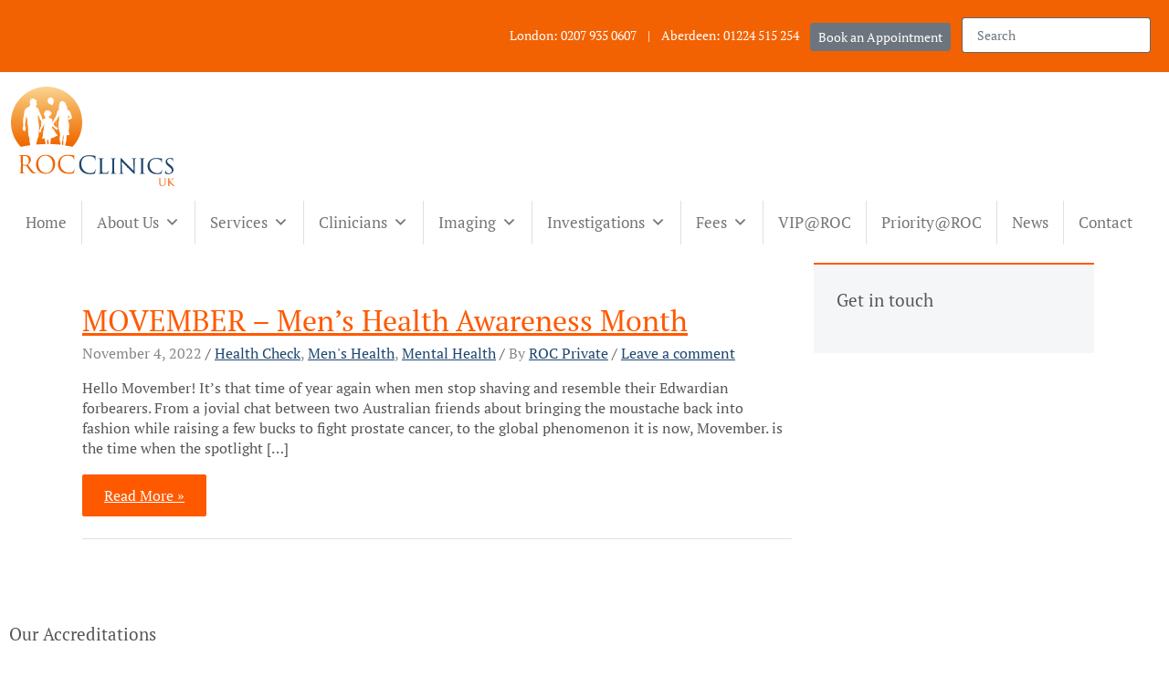

--- FILE ---
content_type: image/svg+xml
request_url: https://rocprivateclinic.com/wp-content/uploads/2025/04/ROC-Clinic-1.svg
body_size: 16498
content:
<?xml version="1.0" encoding="UTF-8"?><svg id="Layer_2" xmlns="http://www.w3.org/2000/svg" xmlns:xlink="http://www.w3.org/1999/xlink" viewBox="0 0 225.21 136.43"><defs><style>.cls-1{fill:none;}.cls-2{fill:#1e4670;}.cls-3{fill:#f26202;}.cls-4{fill:url(#linear-gradient);}.cls-5{clip-path:url(#clippath);}</style><clipPath id="clippath"><path class="cls-1" d="M49.5,75.5c-.1.5.1,1.3.1,1.3.2.3.3,1.5.3,1.6v.4h1.7c.2-.6,0-2.5-.2-3-.2-.6-.3-3.2-.3-3.2-.2.1-1.2-.1-1.2-.1,0,.1-.3,2.5-.4,3M71,69.9c.1,2.3-.8,5.4-.8,5.4-.3,1.1-.5,3.3-.4,3.5.2.2.2.8.2,1.1.5.1,1.1.1,1.6.2,0-2.1-.1-6.9.2-8.1.4-1.5.5-1.5,0-5.6-.8,1.2-.8,3.5-.8,3.5M59.4,49.7c-.1.2-.8,1.2-1.4,1.8l.3.2c.4.3,1.2,1.4,1.5,1.8s1.8,2,1.9,2.1c.1.1,0,.2.7.2s.5,0,.5.1l.2.2.2.1-2.1-9.2c-.6,1.1-1.6,2.5-1.8,2.7M78.2,45v-.6.6ZM64.7,41.7c-.6.5-1.1,2.1-1.3,2.5-.2.4-1,1.7-1.3,2.1-.1.1-.3.4-.6.8l2.1,9.3-.1-.1v.3-.1l.1-.1.1.2c.2.1.5.2.7.2.2.1.4.5.4.5.2.2-.4.5-.4.5v.1c0,.2-.7.3-.7.3.1.2-.3.4-.3.4l-.2.4c-.8.4-1.7-.4-1.7-.4l-.8-1-.8-.5-1.2-1.1c-.4-.3-1.5-1.2-2.2-1.8l-.3.5c.1.3.1.6.1.7,0,.2.1.8.1,1l.3,1c2,.7,3,3.3,3.2,3.8s.3.6.3.6c.3.4.6,1,.9,1.6.3.6,1.4,1.4,1.7,1.7.3.2,1,1.5,1,1.5.3.7-3.3,2-3.5,2-.3,0-.5,0-.6.4s-2.4,1.3-3.2,1.3-2,1-2,1c.4.8-.4,5.1-.4,5.9s-.2,1.2-.2,1.5c4.8.1,9.5.4,13.9.9v-.1c0-.3.1-.8.1-.8.1-1.3-.4-2.4-.4-2.4-1.6-3.6-.5-7.6-.4-8.8.1-.8.1-2.5.1-3.6-.8-2.2-2-6.3-2-8.9l-.3-.8v-.7c.1-.2,0-.4,0-.8s.3-4.8.8-5.7.5-5.9.2-7.4c0,.6-.7,1.7-1.2,2.1M37.3,45.6c.1,1.2.9,5.9,1,6.9.1.9.2,6.9,0,8.7s-.5,5.6-.5,6.7c0,1-1,2.2-1.2,2.7s-.7,3.2-1.2,5.4c-.4,1.8-.8,2.7-.9,3.4,4.1-.3,8.3-.5,12.6-.6.1-.5.1-.9.1-.9,0-.2.1-.7.1-.9l-.2-.7c-.3-.7-1-4.6-1-4.6-.4-.3-.2-.7-.7-1.3-.5-.5-.7,0-.7.2s-.3.7-.4.6l-.6.1-1.1.1c-.4-.2.3-1.3.6-2.2.3-.9.4-2,.5-2.4,0-.5.1-3.4.1-3.6,0-.1.2-.3.2-.6s.6-3.5.9-4c.3-.5.4-1,.3-1.4-.1-.4,0-1.5.2-2.9.2-1.4-.1-4.4-.1-4.4-.4,4.1-1.6,5.5-2,6-.3.4-2,3.1-2,3.1-.3.2-.1.4-.1.6,0,.3,0,1.1-.1,1.2s0,.3,0,.5-.2.7-.2.7c-.1.4-.4.3-.4.3l-.2.3-.7-.1-.7-.2c-.3,0-.1-.8-.1-.8,0-.2-.1-.4-.1-.4-.2-.3.3-1.1.3-1.1.3-.5.6-1.1.7-1.5,0-.4.5-1.7.6-1.9l.7-1.9c0-.3.2-.7.4-1.2-.5-.2-.1-1.8-.1-1.8,0-.3.3-2.2.3-2.2.2-1.5-.3-2.8-.7-3.3-.4-.6-1.7-1.9-1.7-2.9s-.3-1.9-.8-2.5-1.4-1.8-1.4-1.8c-.3.8.2,5.4.3,6.6M53.4,39l.3.2-.2-.2h-.1ZM78.2,43.6h0v-.1s.9-.2,1-.4c.2-.2,1-.8,1.1-1v-.4l-1-2-.6-.9c.2-.1-.5,4.4-.5,4.8M53.8,38.5l.4.4h.7c-.2-.2-.4-.4-.6-.5-.1,0-.3.1-.5.1M46.3,38.7c-.1-.3-.1-.5-.1-.5l-.2-.1c0,.1.1.3.3.6M45.5,36.8l-.1.4.3-.4h-.2ZM45.5,36.7h.1v-.1l-.1.1ZM54.8,35.9h.1l.1-.2-.2.2ZM46,35.8h0l.1-.4-.1.4ZM46.8,34.3l-.1.2.4-.4-.3.2ZM46.7,34l.4-.2v-.1c-.2.1-.3.2-.4.3M47.1,33.8h.1-.1ZM52.6,33.6c.2.1.4.3.4.3v-.4l-.4.1ZM53.1,33.6v.4-.4ZM53.3,33.6v.3l.1-.3h-.1ZM47.2,33.7h0l.4-.2h-.1l-.3.2ZM47.4,33.4h.1l.2-.2h-.1l-.2.2ZM51.2,33l.3.1-.1-.1h-.2ZM50.6,32.9l.3.1-.1-.2-.2.1ZM50.2,32.8h0l.1.1.1-.1h-.2ZM50.9,32.6h0l.1.3.4-.1-.1-.2h-.4ZM48.4,32.9l.1.1c.2-.1.4-.1.6-.2l-.2-.2c-.2.1-.4.2-.5.3M51.1,32.6h.2v-.1l-.2.1ZM65.7,26.7c0,.4,0,.7.1,1.2.1-.6.1-1,.2-1.2v-.1l-.3.1ZM66.7,23.9c-.4.5-.9,1.3-1,2.4l.5-.4c.2-.6.5-1.4.5-1.7v-.3ZM26.2,22.1l.2.4v-.1s0-.1-.1-.5l-.1.2ZM26,21.3c0,.2.1.5.1.7l.1-.3c0-.2-.1-.4-.1-.7l-.1.3ZM26.1,20.2l.1-.1v-.3l-.1.4ZM55.1,39l.2.2.2.3-.2-.3-.2-.2ZM54.9,38.4c.2.1.3.1.3.1l-.3-.1ZM45.2,36.8l-.2.3.2-.3ZM55.2,34l-.1.1.1-.1ZM47.5,33.1h-.2.2ZM52.6,33.1l-.2.1.2-.1ZM52.8,32.7l-.2.1.2-.1ZM48.3,31.2l-.1.3c0-.1.1-.3.1-.3M65.6,30c-.1.2-.3.4-.4.5,0,0,.2-.1.4-.5M26,23.5h-.1.1ZM26.1,18.9l-.2.2.2-.2ZM0,48.9c0,13.1,5.1,24.9,13.5,33.7,4-.9,8.2-1.7,12.8-2.3.1-1.7-.8-4.2-.9-5.5s.4-3.1-.4-5c-.8-1.8-1.4-3.4-1.2-4.4.2-1,0-2.1-.2-2.9s-.1-4.4-.3-6.7c-.2-2.3.4-3.6-.5-3.5-.2,0-.3-.1-.3-.3-.3-.9.2-3.9,0-6.1-.2-2.7-1.4-4.8-1.4-4.8-.4.6-.9,2.7-.9,3.3s-.1,3.6-.4,4c-.3.4-.4,3-.4,3.7,0,.8-.1,2.2.4,3.1.5.9.5,1.9.5,1.9,0,0-.3.5-.2.9.1.4,0,1,0,1l.1.6c-.5.9-1.1-.5-1.1-.5-.3.4-.1,1.9-.1,1.9,0,.8-.7.3-.7.3l-.6-.9c-.7.2-.7-.7-.7-.7-.5,0-.7-1-.7-1-.9-.1,0-2.7.2-3.4.2-.8.4-3.1.2-4.2-.2-1.1,0-6.1,0-6.6s.3-1.3.3-2.2,1-3.3,1-3.3l-.9-1s1.2.9,1.1-2.9c-.1-3.7,3.4-6,4.3-6.6.9-.6,3.1-.8,2.9-1.8v-.3c.1-1,1.4-1.8,1.4-1.8-.2-.1-.4-.4-.5-.5-.4.4-.4-.1-.4-.1.1-.1.1-.2.2-.5h-.1l.2-.1v-.1c-.1-.2-.1-.4-.2-.7-.1.2-.1.3-.1.3l.1-.4c-.1-.2-.1-.4-.2-.7v.1-.1c-.1-.3-.1-.5-.1-.8l-.2.4.2-.4c0-.7.1-1.5.6-2v-.1l-.3.1.3-.1.2-.3c-.2-.1-.3-.1-.3-.1l.3.1.2-.3h-.2l.3-.2.1-.2-.4.2c.1-.3.3-.4.6-.5l.1-.1-.1.1.3-.1.4-.4c-.2.1-.4.2-.6.4.1-.1.3-.3.5-.4l-.1-.1c-.7.1-1.2.6-1.2.6.1-.3.5-.6,1-.7-.2-.1-.3-.1-.3-.1.1-.1.4-.1.7.1.2,0,.4-.1.5-.1h.1l.2-.1-.2-.1-.2.1.1-.1c-.2-.1-.5-.3-.6,0,0,0,.2-.4.7,0h.2-.2l.1.1.3-.2h-.3l.5-.1.2-.1c-.2-.1-.3-.2-.4-.3.1.1.3.2.5.2h.3l-.1-.1.1.1h.7l-.1-.3s.1.1.1.3h.1l.5-.2s-.2.1-.4.2c.2,0,.4.1.6.1l.2-.1-.2.2.1.1.2-.3-.1.3h.1l.2-.1-.1.2.4.1c.1-.1.2-.2.2-.4,0,0,.1.2-.2.4l.1.1.2-.1-.1.2.1.1.4-.2-.1.1c.1,0,.3,0,.5.1,0,0-.5-.1-.7.1l.5.3c.2,0,.4-.1.6-.2,0,0-.2.1-.5.2.1,0,.3.1.5.2.8-.1.9.4.9.4-.2-.2-.5-.3-.7-.3l.4.4s-.2-.2-.6-.4h-.1c.3.2.5.4.8.5.8,0,.8.4.8.4-.2-.2-.5-.3-.8-.3l.1.1c.6.2.9.5,1,.8l.1.1-.1-.1c.1.2.1.4.1.5l-.1-.3c.1.7-.2.8-.2.8,0,0,.1.7.3,1s-.1.9-.2,1c-.1.1-.1.5.1.8.2.3.6,1.1.6,1.1,0,.4-.3.7-.7.7-.3,0-.5.2-.5.4s-.2.2-.2.2l.2.3-.1.7c.4,1.2-.9,1.1-.9,1.1,0,0,.5.7,1.8.9,1.4.2,2,1.9,2.5,3.1.6,1.2,1,2.4,1.2,3.3.2.9,1.7,2.5,1.7,2.5l-.4.4s1.1,2.3,1.7,3.3c.7,1,.6,3.3.6,3.8,0,.1,0,.5.1,1,.5-.9,1.5-1.5,1.5-1.5.3-.4,1.8-.6,1.8-.6.6,0,1.2-.6,1.2-.6.3-.3-.1-1.1-.1-1.1-.8-.5-.9-1.6-.9-1.6-.1-.2-.3-.7-.4-1.1-.2-.2-.4-.5-.5-.8h-.3l-.3-.2-.2.1.2-.1.1-.3-.1-.1c-.2.1-.4.2-.4.5,0,0-.1-.4.4-.6l.1-.3v-.4h-.1l.2-.1.3-.2.1-.2c-.2-.1-.1-.4-.1-.4l.2.3.2-.4c-.1-.4,0-.6.1-.7l.2-.3-.1-.1c-.3.1-.4.3-.4.3,0-.1.2-.2.4-.4h-.1c-.4.1-.8.2-.8.2.1-.1.4-.2.7-.3l.2-.1c-.2-.2-.1-.4-.1-.4.3.6.5,0,.5,0l.2-.3c.1-.4.4-.4.6-.4l.2-.3c-.5-.1-.6-.2-.5-.3,0,.1.3.1.6.2l.3-.2-.2-.1.3.1h.2v-.3h-.2c-.6,0-.6-.2-.6-.4,0,.1.1.3.4.3h.4c0-.5.1-.9.2-1.2-.1.3,0,.8,0,1.3h.1c.2-.1.4-.2.7-.3-.3-.3-.4-.6-.4-.6,0,.2.2.4.4.5l.3.2h.1l-.2-.3-.2.3.1-.1c-1-1.7-.1-1.3-.1-1.3-.6-.1-.2.7.1,1.3h.3-.2l.2.3h.2c-.1-.3.1-.5.1-.5v.5h.1l.4-.1-.2-.2.3.2c.2,0,.4-.1.6-.1-.2-.4-.5-.9-.6-.7.1-.1.4-.4.8.7l.3-.2-.2-.3.3.2c.3-.1.7-.3,1.2-.3,0,0-.8.1-1.1.3.2-.1.8-.2,1.3,0,0,0-.6-.2-1.2,0l.1.1h.2-.2l.2.2h.4l-.4.1.1.1.4.1.5-.2-.5.4h.3l.1-.1-.1.1c.2,0,.4.1.6.2l-.1-.2.1.3h.1c0-.4-.1-.8-.1-.8-.5-1.1-.1-1.2-.1-1.2-.3.2-.1.7.2,1,.1.2.2.6.1,1l.1.1c.2-.6.4-1.2.3-1.4,0,0,.4.2-.1,1.5h.1-.1c-.1.2-.2.4-.3.6l.1.2c.3-.4.8-.6.8-.6-.1.1-.4.4-.6.8h.1c.2-.2.5-.4.5-.4-.1.1-.3.3-.5.4l.1-.1s0,.1-.2.1h-.1l.1.3c.4-.2,1.2-.8,1.2-2,0,0,.3,1.4-1.2,2l.1.3c.2-.1.4-.2.5-.4.1-.3.4-.5.4-.6,0,0-.2.7-.5.9l-.4.4v.1h.2c.5-.4,1-.9,1.2-1.3-.1.2-.4.7-1.1,1.3,1-.2,1.2-.9,1.2-.9,0,.4-.4.9-.6,1.1.2-.1.4-.1.6-.2.3-.4.4-.8.4-.9-.1.3-.2.6-.3.8.4-.2.6-.6.6-.6,0,.2-.4.6-.7.8l-.2.2c.5-.1,1.1-.3,1.1-.3-.4.4-1.2.5-1.2.5h-.2c.1,0,.4.1.7.2-.3-.1-.7.1-.7.1.2,0,.6,0,.9.2.3.2.1.9-.4.6h-.5c.3.1.6.3.7.6,0,0-.2-.3-.7-.6-.5.1-1.2.7-1.2.7.1,0,1.6-.6,1.5-.3s-1,.5-1,.5h.6l-.5.2.1.1c.2,0,.3,0,.5.1h-.4l.5.5c.3-.1.5-.2.6-.3,0,0-.1.2-.6.4l.1.1-.2-.1c-.2,0-.4.1-.7.1l.2.5c.3,0,.5,0,.8-.2-.1.1-.4.3-.8.3,0,.2.1.4,0,.6,0,0-.1.4-1,.4,0,0,.8-.2.8-.5,0,0-.3-.1-.5-.4l-.2-.3-.2-.5c-.1.1-.2.5-.3.7.4.4,1.2,1,.9.3,0,0,.6,1.2-.9-.3l-.1.2-.1.1c.1.2.2.4.4.5,0,0-.3-.1-.4-.5h-.4c0,.2-.2.9-.3,1.1-.2.3-.2.4-.2.7,0,.2.2.7.3.8.1,0,.9.4,1.1.6.3.2.8.1.8.1,1.5-.1,2.2,1.5,2.5,2.2-.2-.5,0-.1.1.2l-.1-.2.1.3c.4,1.3-.2,1.4-.2,1.7s.3,1.1.5,1.3l.1.3c.6-1.1,1-2.2,1.2-2.7.3-1,1.4-3,2-3.8l-3.8-17.1c-1.7-1.3-4.5-1.3-5.7-3.6-1.4-2.7-.8-5.8,1.7-6.8,2.7-1.1,5.6.4,5.9,3.8.4,4.4-1,3.6-1.8,6.6l3.8,17,.2-.3c.5-.4,1.5-3.4,1.6-3.9,0-.6,1-3.7,1-3.7,0,0,.2-.9.9-1.5-.2.1-.3.1-.3.1.2-.4.7-.6.7-.6l-.6-.5c.2.1.5,0,.5,0l-.4-.3c.9.2,1.5-.2,1.9-.7v-.1c-.1-.3-.1-.7-.1-1.3l-.3.3.1-.2c0-.4,0-1,.1-1.4-.5.7-1.4,1.7-2.1,1.5,0,0,.8.1,2.2-1.8v-.2c-.4.7-1,1.3-1.4,1.3,0,0,.8-.5,1.4-1.3,0-.1-.1-.5-.2-1.1-.6.3-1.3.5-2.1,0h.5s-.1-.1-.4-.4c.3.3,1,.8,2,0,0-.5,0-1.1.2-1.7-.3.2-.7.4-1,.4,0,0,.4-.1,1-.6.2-.4.4-.9.8-1.3v-.6c.2-1.7,1.8-2.4,2.8-2.7-.4,0-.8,0-1.2.3,0,0,.6-.5,1.4-.4.3-.1.4-.1.4-.1.7-.3,1.5.1,2.2.7,1.2.4,1.6,1.1,1.8,1.5-.2-.6-1-1-1.5-1.3.2.2.4.5.7.7.3.3.6.6.9.9l-.1-.4.1.4c.4.5.7.9.9,1.4,0,0,.1.3.4.6-.3-.2-.7-.5-.7-.9l-.2-.3c.1.3.3.8.4,1.2.4.6,1,1.3,1.4,1.6.7.4,1,1.8,1,2.8,0,0-.1-1.8-1.3-2.8,0,0-.1-.1-.3-.3.5.7.7,1.4.9,2-.3-.9-1-1.7-1.3-2.1l.1.2c.1.2.5,1,1.2,2.3l.1.1-.1-.5.1.5c.3.4.6,1,.6,1.5l-.2.5s.1.3-.2.7c0,0-.2.2-.4.4l.7.3.9.3s2.4,1.4,2.5,2.3c0,0,2.8,6.2,2.8,8.4,0,0-.1,1.6-.9,1.5,0,0-.6.3-1,.5-.4.2-2.1,1-3.6.6,0,0,.2,1.8.4,2.1.2.3,1.7,3.6,1.4,8.6,0,0-.9,4.7-.6,5.9.3,1.3.8,3.7.8,4.3,0,0,0,.3-.2.4,0,0-1.8.2-3.3.3-.1.8-.3,2.3-.4,2.6-.2.4-.2,2.3-.1,3,.1.6-.9,5.8-1.9,8,0,0-.1.1-.2.4,3.6.5,7.1,1.2,10.4,1.9,8.3-8.7,13.3-20.6,13.3-33.5.1-27.1-21.8-49-48.7-49S0,21.9,0,48.9Z"/></clipPath><linearGradient id="linear-gradient" x1="-439.92" y1="228.45" x2="-436.93" y2="228.45" gradientTransform="translate(7057.7 11508.24) rotate(89.27) scale(26.36 30.04)" gradientUnits="userSpaceOnUse"><stop offset="0" stop-color="#fbd492"/><stop offset=".39" stop-color="#f4a84e"/><stop offset="1" stop-color="#f06800"/></linearGradient></defs><g id="Layer_1-2"><g class="cls-5"><polygon class="cls-4" points="97.7 -1.2 98.8 82.5 0 83.8 -1.1 0 97.7 -1.2"/></g><path class="cls-2" d="M97.4,116.52c-3.23-2.89-4.02-6.69-4.02-9.85,0-2.23.77-6.12,3.73-9.08,2-2,5.02-3.56,10.15-3.56,1.33,0,3.19.1,4.82.4,1.26.23,2.29.33,3.53.5.23.03.3.17.3.37,0,.27-.1.67-.17,1.86-.07,1.1-.07,2.93-.1,3.43s-.1.7-.3.7c-.23,0-.27-.23-.27-.7,0-1.3-.53-2.66-1.4-3.39-1.16-1-3.73-1.9-6.65-1.9-4.42,0-6.49,1.3-7.65,2.43-2.43,2.33-2.99,5.29-2.99,8.68,0,6.35,4.89,12.17,12.01,12.17,2.5,0,4.46-.3,5.79-1.66.7-.73,1.13-2.2,1.23-2.79.07-.37.13-.5.33-.5.17,0,.23.23.23.5,0,.23-.4,3.13-.73,4.26-.2.63-.27.7-.87.96-1.33.53-3.86.76-5.99.76-4.99,0-8.35-1.23-10.98-3.59Z"/><path class="cls-2" d="M124.74,111.5c0,3.83.13,5.75.7,6.29.53.47,1.2.67,3.49.67,1.46,0,2.79,0,3.53-.93.33-.5.57-1.16.63-1.66.03-.27.1-.4.27-.4.13,0,.2.1.2.43s-.2,2.23-.4,2.99c-.2.67-.17.83-1.76.83-2.26,0-4.76-.17-8.08-.17-1.1,0-1.76.1-2.93.1-.33,0-.53-.07-.53-.27,0-.1.1-.2.37-.2s.53,0,.8-.07c.57-.1.76-.76.86-1.56.2-1.26.13-3.56.13-6.12v-4.99c0-4.39,0-5.12-.07-6.02-.07-.93-.2-1.53-1.33-1.66-.2-.03-.57-.03-.83-.03-.23,0-.37-.1-.37-.23,0-.17.17-.23.5-.23,1.4,0,3.39.1,3.46.1.47,0,2.5-.1,3.43-.1.33,0,.43.1.43.23s-.17.23-.37.23c-.23,0-.57.03-.9.07-.93.13-1.13.67-1.2,1.63-.07.9-.03,1.63-.03,6.02v5.06Z"/><path class="cls-2" d="M138.78,106.44c0-4.39,0-5.19-.07-6.09-.07-.9-.27-1.4-.96-1.53-.33-.07-.57-.07-.77-.1-.23-.03-.37-.1-.37-.23,0-.17.13-.23.5-.23,1.03,0,2.93.1,3.03.1.13,0,2.06-.1,2.99-.1.33,0,.5.07.5.23,0,.13-.1.2-.37.23-.2.03-.37.03-.6.07-.96.13-1.06.63-1.13,1.6-.07.9-.03,1.66-.03,6.05v4.99c0,2.56-.03,4.89.13,6.09.13.96.27,1.33,1.13,1.53.43.1,1.13.13,1.26.13.3.03.37.1.37.23s-.13.23-.47.23c-1.7,0-3.62-.1-3.79-.1-.1,0-2.06.1-2.99.1-.3,0-.53-.07-.53-.23,0-.13.13-.23.43-.23.17,0,.53-.03.8-.1.57-.13.67-.8.76-1.6.17-1.2.17-3.56.17-6.05v-4.99Z"/><path class="cls-2" d="M150.25,99.23c0-1.03.1-1.36.37-1.36.23,0,.8.67,1.03.9.3.33,4.92,5.06,9.58,9.81,2.59,2.53,5.92,5.96,6.79,6.75l-.37-13.84c-.03-1.8-.23-2.39-1.13-2.63-.57-.1-1.06-.13-1.3-.13-.33,0-.4-.13-.4-.27,0-.17.27-.2.6-.2,1.43,0,2.83.1,3.13.1.33,0,1.36-.1,2.66-.1.37,0,.47.03.47.2,0,.13-.1.23-.3.27-.2.03-.47.03-.83.1-.76.17-1,.5-1,2.5l-.07,16.7c0,1.66-.07,1.83-.3,1.83s-.57-.23-2.2-1.76c-.13-.07-4.76-4.66-7.65-7.48-3.46-3.59-6.79-7.05-7.62-7.92l.43,13.01c.07,2.29.27,3.16,1.1,3.36.53.13,1.1.13,1.36.13s.4.1.4.23c0,.17-.17.23-.53.23-1.8,0-2.99-.1-3.23-.1s-1.46.1-2.89.1c-.3,0-.5-.03-.5-.23,0-.13.13-.23.47-.23.23,0,.6,0,1.03-.13.73-.23.9-1.13.9-3.56,0-15.87.03-10.74,0-16.27Z"/><path class="cls-2" d="M178.39,106.44c0-4.39,0-5.19-.07-6.09-.07-.9-.27-1.4-.96-1.53-.33-.07-.57-.07-.77-.1-.23-.03-.37-.1-.37-.23,0-.17.13-.23.5-.23,1.03,0,2.93.1,3.03.1.13,0,2.06-.1,2.99-.1.33,0,.5.07.5.23,0,.13-.1.2-.37.23-.2.03-.37.03-.6.07-.96.13-1.06.63-1.13,1.6-.07.9-.03,1.66-.03,6.05v4.99c0,2.56-.03,4.89.13,6.09.13.96.27,1.33,1.13,1.53.43.1,1.13.13,1.26.13.3.03.37.1.37.23s-.13.23-.47.23c-1.7,0-3.62-.1-3.79-.1-.1,0-2.06.1-2.99.1-.3,0-.53-.07-.53-.23,0-.13.13-.23.43-.23.17,0,.53-.03.8-.1.57-.13.67-.8.76-1.6.17-1.2.17-3.56.17-6.05v-4.99Z"/><path class="cls-2" d="M190.66,116.99c-2.83-2.46-3.56-5.72-3.56-8.48,0-1.86.73-5.16,3.36-7.68,1.8-1.73,4.49-2.96,8.95-2.96,1.53,0,2.76.13,4.39.37,1.06.17,2.13.33,2.93.37.27,0,.3.17.3.33,0,.27-.1.57-.17,1.63-.03.93-.03,2.66-.07,3.06-.03.47-.1.63-.27.63-.23,0-.27-.2-.27-.63,0-.96-.46-2.26-1.3-2.89-1-.87-3.33-1.7-5.89-1.7-3.69,0-5.39,1.03-6.39,1.93-2.16,1.96-2.66,4.36-2.66,7.29,0,5.52,4.49,10.38,10.34,10.38,2.26,0,3.93-.23,5.09-1.36.6-.63.93-1.46,1.1-2.4.07-.33.17-.5.37-.5.17,0,.17.23.17.47,0,.27-.43,2.96-.67,3.69-.2.53-.3.63-.77.83-1.16.5-3.39.67-5.26.67-4.39,0-7.38-1-9.75-3.03Z"/><path class="cls-2" d="M211.68,119.28c-.43-.2-.43-.33-.43-1.13,0-1.53.1-2.66.13-3.13.03-.3.1-.46.27-.46s.23.1.23.33c0,.2,0,.6.1,1,.43,2.16,2.4,2.99,4.32,2.99,2.76,0,4.09-1.9,4.09-3.56,0-1.9-.87-3.06-3.29-5.02l-1.33-1.03c-3.19-2.56-3.86-4.32-3.86-6.29,0-3.06,2.43-5.12,6.15-5.12,1.16,0,1.96.1,2.69.27.63.13.9.17,1.13.17s.3.07.3.2-.13,1.3-.13,3.23c0,.5-.07.7-.23.7s-.2-.13-.23-.37c-.03-.3-.1-1-.4-1.56-.17-.3-.93-1.56-3.73-1.56-2,0-3.49,1.2-3.49,3.19,0,1.56.8,2.53,3.56,4.62l.76.6c3.46,2.66,4.36,4.42,4.36,6.79,0,1.2-.5,3.33-2.53,4.72-1.3.83-2.89,1.16-4.49,1.16-1.4,0-2.69-.17-3.96-.73Z"/><path class="cls-3" d="M13.56,103.58c0-5.19,0-6.12-.07-7.18-.07-1.13-.33-1.66-1.43-1.9-.27-.07-.83-.1-1.13-.1-.13,0-.27-.07-.27-.2,0-.2.17-.27.53-.27,1.5,0,3.59.1,3.76.1.37,0,2.89-.1,3.93-.1,2.1,0,4.32.2,6.09,1.46.83.6,2.3,2.23,2.3,4.52,0,2.46-1.03,4.92-4.02,7.68,2.73,3.49,4.99,6.45,6.92,8.52,1.8,1.9,3.23,2.26,4.06,2.39.63.1,1.1.1,1.3.1.17,0,.3.1.3.2,0,.2-.2.27-.8.27h-2.36c-1.86,0-2.69-.17-3.56-.63-1.43-.76-2.59-2.39-4.49-4.89-1.4-1.83-2.96-4.06-3.63-4.92-.13-.13-.23-.2-.43-.2l-4.09-.07c-.17,0-.23.1-.23.27v.8c0,3.19,0,5.82.17,7.22.1.96.3,1.7,1.3,1.83.47.07,1.2.13,1.5.13.2,0,.27.1.27.2,0,.17-.17.27-.53.27-1.83,0-3.92-.1-4.09-.1-.03,0-2.13.1-3.13.1-.37,0-.53-.07-.53-.27,0-.1.07-.2.27-.2.3,0,.7-.07,1-.13.67-.13.83-.87.96-1.83.17-1.4.17-4.03.17-7.22v-5.85ZM16.22,106.48c0,.17.07.3.23.4.5.3,2.03.53,3.49.53.8,0,1.73-.1,2.5-.63,1.16-.8,2.03-2.59,2.03-5.12,0-4.16-2.2-6.65-5.75-6.65-1,0-1.9.1-2.23.2-.17.07-.27.2-.27.4v10.88Z"/><path class="cls-3" d="M34.35,106.48c0-5.39,3.93-13.01,13.11-13.01,7.48,0,13.07,4.72,13.07,12.47s-5.26,13.61-13.27,13.61c-9.11,0-12.91-7.08-12.91-13.07ZM57.33,106.88c0-7.98-4.86-12.27-10.11-12.27-5.55,0-9.71,3.66-9.71,10.94,0,7.75,4.66,12.74,10.64,12.74,2.99,0,9.18-1.73,9.18-11.41Z"/><path class="cls-3" d="M68.4,115.96c-3.23-2.89-4.02-6.69-4.02-9.85,0-2.23.77-6.12,3.73-9.08,2-2,5.02-3.56,10.15-3.56,1.33,0,3.19.1,4.82.4,1.26.23,2.3.33,3.53.5.23.03.3.17.3.37,0,.27-.1.67-.17,1.86-.07,1.1-.07,2.93-.1,3.43-.03.5-.1.7-.3.7-.23,0-.27-.23-.27-.7,0-1.3-.53-2.66-1.4-3.39-1.16-1-3.73-1.9-6.65-1.9-4.42,0-6.49,1.3-7.65,2.43-2.43,2.33-2.99,5.29-2.99,8.68,0,6.35,4.89,12.17,12.01,12.17,2.5,0,4.46-.3,5.79-1.66.7-.73,1.13-2.2,1.23-2.79.07-.37.13-.5.33-.5.17,0,.23.23.23.5,0,.23-.4,3.13-.73,4.26-.2.63-.27.7-.86.96-1.33.53-3.86.76-5.99.76-4.99,0-8.35-1.23-10.98-3.59Z"/><path class="cls-3" d="M204.64,131.71c0,1.99.38,2.84,1,3.4.7.62,1.49.75,2.16.75.85,0,1.62-.23,2.24-.95.65-.75.8-1.99.8-3.41v-1.73c0-2.14,0-2.51-.03-2.96-.03-.47-.08-.72-.6-.8-.11-.02-.31-.03-.46-.03-.1,0-.16-.05-.16-.1,0-.1.08-.13.23-.13.7,0,1.52.05,1.58.05.08,0,.78-.05,1.24-.05.16,0,.23.03.23.11,0,.07-.07.11-.16.11s-.13,0-.29.02c-.46.05-.52.34-.56.82-.02.44-.02.82-.02,2.96v1.45c0,1.47-.16,3.23-1.32,4.23-1.06.9-2.11.98-2.99.98-.46,0-1.99,0-3.05-.98-.7-.65-1.21-1.63-1.21-3.66v-2.02c0-2.16,0-2.53-.05-2.97-.02-.44-.1-.72-.6-.78-.1-.02-.29-.03-.42-.03-.11,0-.18-.05-.18-.1,0-.1.07-.13.25-.13.7,0,1.58.05,1.7.05.13,0,1.09-.05,1.53-.05.18,0,.23.03.23.11s-.11.11-.2.11c-.1,0-.23.02-.36.03-.39.05-.46.33-.49.78-.02.44-.02.82-.02,2.97v1.94Z"/><path class="cls-3" d="M217,130.54c.75-.67,2.53-2.37,3.27-3.17.78-.87.85-.95.85-1.13,0-.11-.06-.2-.26-.26-.11-.03-.18-.07-.18-.13,0-.05.03-.1.16-.1.1,0,.59.05,1.11.05.49,0,1.39-.05,1.6-.05.23,0,.26.03.26.1s-.05.11-.18.13c-.26.02-.6.08-.8.16-.39.13-.6.31-1.45,1.08-1.19,1.08-2.61,2.46-3.33,3.12.88.91,3.53,3.53,4.21,4.15,1.14,1.04,1.7,1.34,2.35,1.49.18.03.1.02.38.05.15.02.23.05.23.13,0,.07-.08.1-.26.1h-1.06c-1.27,0-1.6-.15-2.25-.6-.73-.52-3.35-3.2-4.64-4.72v1.29c0,1.26-.02,2.4.07,2.99.07.47.13.65.56.75.21.05.55.07.62.07.15.02.18.05.18.11s-.07.11-.23.11c-.83,0-1.78-.05-1.86-.05-.05,0-1.01.05-1.47.05-.15,0-.26-.03-.26-.11,0-.07.07-.11.21-.11.08,0,.26-.02.39-.05.28-.07.33-.39.38-.78.08-.59.08-1.75.08-2.97v-2.45c0-2.16,0-2.55-.03-2.99-.03-.44-.13-.69-.47-.75-.16-.03-.28-.03-.38-.05-.11-.02-.18-.05-.18-.11,0-.08.07-.11.24-.11.51,0,1.44.05,1.49.05.07,0,1.01-.05,1.47-.05.16,0,.24.03.24.11,0,.07-.05.1-.18.11-.1.02-.18.02-.29.03-.47.07-.52.31-.55.78-.03.44-.02.82-.02,2.97v.77Z"/></g></svg>